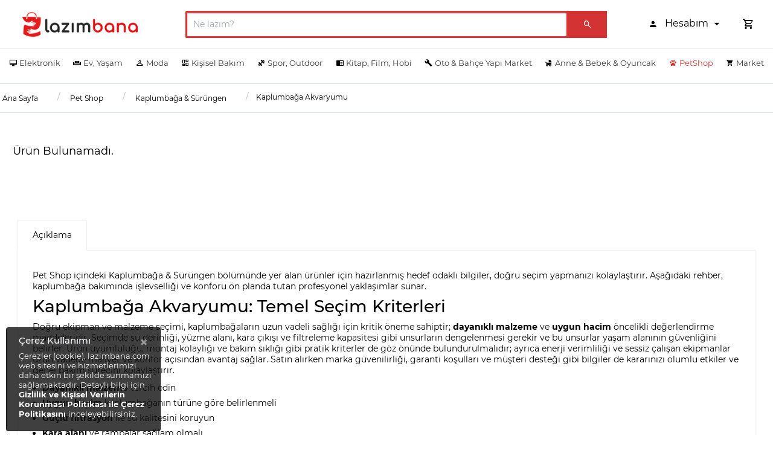

--- FILE ---
content_type: text/css
request_url: https://www.lazimbana.com/web/css/custom.css?v=0.1201
body_size: 6097
content:
@charset "UTF-8";.main-panel{background-color:#eeeeeec9!important}.col-2dot4,.col-lg-2dot4,.col-md-2dot4,.col-sm-2dot4,.col-xl-2dot4{position:relative;width:100%;min-height:1px;padding-right:15px;padding-left:15px}.col-2dot4{flex:0 0 20%;max-width:20%}@media (min-width:540px){.col-sm-2dot4{flex:0 0 20%;max-width:20%}}@media (min-width:720px){.col-md-2dot4{flex:0 0 20%;max-width:20%}}@media (min-width:960px){.col-lg-2dot4{flex:0 0 20%;max-width:20%}}@media (min-width:1140px){.col-xl-2dot4{flex:0 0 20%;max-width:20%}}.lazim-single-item-discount-container{position:relative;display:inline-block;float:left}.lazim-single-item-discount-container>span{position:absolute;top:50%;left:70%;color:#fff;font-size:14px;font-weight:700;transform:translate(-50%,-50%)}.lazim-single-item-discount-container>span>i{font-size:18px}.lazim-custom-badge{position:absolute;top:-12px;right:0;border-radius:50%;width:20px;height:20px;padding:2px;background:#48912a;border:unset;color:#fff;text-align:center;font:14px Arial,sans-serif;font-weight:700}.lazim-product-card-container{padding:0 0!important;margin-bottom:0!important}.lazim-product-card-container>.card{width:100%;box-shadow:unset}.lazim-product-card-container>.card>.lazim-card-img>a>img{height:250px;width:100%;cursor:pointer;object-fit:contain;-o-object-fit:contain;border-radius:0;padding-left:2px;padding-right:2px}.lazim-product-card-container>.card>.card-body{padding:5px}.lazim-product-card-container>.card>.card-body>.card-title{text-align:center;height:36px;overflow:hidden;padding:0;margin:5px;cursor:pointer;line-height:1.4}.lazim-product-card-container>.card>.card-body>.lazim-product-price{text-align:center;margin:15px auto 3px auto;position:relative}.lazim-product-card-container>.card>.card-body>.lazim-product-price>p{font-size:16px;display:inline;text-align:center}.lazim-product-card-container>.card>.card-body>.lazim-product-price>span{background:red;color:#fff;padding:5px;position:relative;top:-7px}.lazim-product-card-container>.card>.card-body>.lazim-product-price>del{font-size:12px;font-style:italic;position:absolute;top:-12px}.lazim-product-card-img{transition:all .3s ease-in-out}.lazim-indirim-mobile-ribbon-index{display:inline!important;position:absolute;z-index:1;right:12px;top:-10px}.lazim-indirim-mobile-ribbon-index>span{position:absolute;color:#fff;font-weight:600;top:50%;left:48%;transform:translate(-50%,-50%)}.lazim-indirim-mobile-ribbon-index>img{width:112px}.lazim-discount-mobile-badge{position:absolute;width:50px;height:40px;right:15px;top:14px;background-color:red;color:#fff;z-index:1;border-radius:5%;text-align:center;padding-top:12px}.lazim-discount-mobile-badge>span{display:block;font-style:italic;font-weight:600;font-size:13px}.lazim-product-quantity-counter{width:125px!important}.lazim-product-quantity-counter>.input-group-prepend>span{background-color:#e2e4e9;color:#000;cursor:pointer;font-size:1rem!important;padding:3px 12px!important}.lazim-product-quantity-counter>.input-group-append>span{background-color:#e2e4e9;color:#000;cursor:pointer;font-size:1rem!important;padding:3px 12px!important}.lazim-product-quantity-counter>input{background-color:#fff!important}.lazim-nav-item-megamenu{line-height:10px!important}.lazim-remove-before:before{content:unset!important}@media (max-width:340px){.jp-card-container{overflow:auto;transform:unset!important}}@media (max-width:575.98px){.lazim-single-item-mobile-card{padding:0}.lazim-category-grid-mobile-container{padding:0}.lazim-category-grid-mobile-container>.card>.card-body{padding:0}.lazim-category-grid-mobile-item{padding:0}.lazim-category-grid-mobile-item>.media-body{margin-left:0!important}.lazim-category-grid-mobile-item>.media-body>.row>div{padding:0!important;margin:0!important}.lazim-indirim-mobile-ribbon-container{display:unset!important;position:unset;float:unset!important;position:absolute!important;left:50%;transform:translate(-50%);top:-11px}.lazim-indirim-yazi-mobile-container>del{display:inline;font-size:13px;vertical-align:top}.lazim-indirim-yazi-mobile-container>p{margin-left:5px;display:inline}.lazim-indirim-mobile-ribbon-index{display:none!important}.lazim-category-grid-mobile-title{min-height:62px}.lazim-category-grid-mobile-img img{max-height:140px!important;max-width:180px!important}.lazim-mobile-search-input{padding:5px 5px 5px 10px!important}.lazim-mobile-navbar-container{padding:0 0 0 10px!important}.lazim-mobile-navbar-menu-wrapper{padding:0!important}.lazim-mobil-mobile-plr-0{padding-left:0!important;padding-right:0!important}.main-panel{padding-top:140px!important}.content-wrapper{padding:0!important}#videoModal>.modal-dialog{width:100%;max-width:unset;margin:30px auto}.lazim-email-heading>span{font-size:36px;position:relative;top:7px;margin-right:10px}.lazim-email-heading>b{font-size:14px}.product-slider-title{font-size:12px!important}.product-slider-title>a>b{font-size:11px!important}}@media (min-width:576px) and (max-width:767.98px){.lazim-single-item-mobile-card{padding:0}.lazim-category-grid-mobile-container{padding:0}.lazim-category-grid-mobile-container>.card>.card-body{padding:0}.lazim-category-grid-mobile-item{padding:0}.lazim-category-grid-mobile-item>.media-body{margin-left:0!important}.lazim-category-grid-mobile-item>.media-body>.row>div{padding:0!important;margin:0!important}.lazim-indirim-mobile-ribbon-container{display:unset!important;position:unset;float:unset!important;position:absolute!important;left:50%;transform:translate(-50%);top:-11px}.lazim-indirim-yazi-mobile-container>a{display:inline}.lazim-indirim-mobile-ribbon-index{display:none!important}.lazim-indirim-yazi-mobile-container>p{margin-left:5px;display:inline}.lazim-category-grid-mobile-title{min-height:62px}.lazim-mobile-search-input{padding:5px 5px 5px 10px!important}.lazim-mobile-navbar-container{padding:0 0 0 10px!important}.lazim-mobile-navbar-menu-wrapper{padding:0!important}.lazim-mobil-mobile-plr-0{padding-left:0!important;padding-right:0!important}.main-panel{padding-top:140px!important}.content-wrapper{padding:0!important}#videoModal>.modal-dialog{width:100%;max-width:unset;margin:30px auto}.lazim-email-heading>span{font-size:36px;position:relative;top:7px;margin-right:10px}.lazim-email-heading>b{font-size:14px}.product-slider-title{font-size:12px!important}.product-slider-title>a>b{font-size:11px!important}}@media (min-width:768px) and (max-width:991.98px){.lazim-campaign-left{flex:0 0 40%!important;max-width:40%!important}.lazim-campaign-right{flex:0 0 60%!important;max-width:60%!important}.main-panel{padding-top:140px!important}.content-wrapper{padding:0!important}#videoModal>.modal-dialog{width:70%;max-width:unset;margin:30px auto}.lazim-email-heading>span{font-size:48px;position:relative;top:7px;margin-right:10px}.lazim-email-heading>b{font-size:14px}}@media (min-width:992px) and (max-width:1199.98px){.lazim-campaign-left{flex:0 0 40%!important;max-width:40%!important}.lazim-campaign-right{flex:0 0 60%!important;max-width:60%!important}.lazim-nav-link{padding:0!important;border-right:1px solid rgba(179,179,179,.71);padding-right:5px!important}.lazim-nav-link>a{padding:0!important;text-decoration:none;color:var(--secondary)}.lazim-nav-link>i{margin:0!important}.lazim-nav-link>a>i{margin:0!important}.lazim-nav-link>a>span{font-size:1vw!important}#videoModal>.modal-dialog{width:70%;max-width:unset;margin:30px auto}.lazim-nav-item-megamenu>a{padding-top:3px!important;padding-bottom:3px!important}.lazim-email-heading>span{font-size:44px;position:relative;top:9px;margin-right:10px}.lazim-email-heading>b{font-size:22px}}@media (min-width:1200px){.lazim-campaign-left{flex:0 0 40%!important;max-width:40%!important}.lazim-campaign-right{flex:0 0 60%!important;max-width:60%!important}.lazim-nav-link{padding:10px 0!important}.lazim-nav-link>a{padding:0!important;text-decoration:none;color:var(--secondary)}.lazim-nav-link>i{margin:0!important}.lazim-nav-link>a>i{margin:0!important;font-size:13px!important}.lazim-nav-link>a>span{font-size:13px!important}#videoModal>.modal-dialog{width:70%;max-width:unset;margin:30px auto}.lazim-nav-item-megamenu>a{padding-top:3px!important;padding-bottom:3px!important}.container{max-width:1200px!important}.content-wrapper{max-width:1200px!important}.lazim-md-modal{width:60%!important}.lazim-email-heading>span{font-size:52px;position:relative;top:10px;margin-right:10px}.lazim-email-heading>b{font-size:24px}}@media (min-width:1500px){.lazim-nav-link{padding:10px 0!important}.lazim-nav-link>a{padding:0!important;text-decoration:none;color:var(--secondary)}.lazim-nav-link>i{margin:0!important}.lazim-nav-link>a>i{margin:0!important}.lazim-nav-xxl{flex:0 0 83.33333%!important;max-width:83.33333%!important}#videoModal>.modal-dialog{width:60%;max-width:unset;margin:30px auto}.lazim-nav-item-megamenu>a{padding-top:3px!important;padding-bottom:3px!important}.lazim-email-heading>span{font-size:52px;position:relative;top:10px;margin-right:10px}.lazim-email-heading>b{font-size:24px}}@media (min-width:1750px){.lazim-nav-link{padding:10px 0!important}.lazim-nav-link>a{padding:0!important;text-decoration:none;color:var(--secondary)}.lazim-nav-link>i{margin:0!important}.lazim-nav-link>a>i{margin:0!important}.lazim-nav-xxl{flex:0 0 73.33333%!important;max-width:73.33333%!important}#videoModal>.modal-dialog{width:50%;max-width:unset;margin:30px auto}.lazim-nav-item-megamenu>a{padding-top:3px!important;padding-bottom:3px!important}.lazim-email-heading>span{font-size:52px;position:relative;top:10px;margin-right:10px}.lazim-email-heading>b{font-size:24px}}.sidebar{min-height:calc(100vh - 70px);background:#fff;font-family:Montserrat,sans-serif;font-weight:400;padding:0;width:100%;z-index:9999;transition:width .25s ease,background .25s ease;-webkit-transition:width .25s ease,background .25s ease;-moz-transition:width .25s ease,background .25s ease;-ms-transition:width .25s ease,background .25s ease;box-shadow:6px 16px 31px -18px #b7bcd1;-webkit-box-shadow:6px 16px 31px -18px #b7bcd1;-moz-box-shadow:6px 16px 31px -18px #b7bcd1;-ms-box-shadow:6px 16px 31px -18px #b7bcd1}.sidebar .nav{overflow:hidden;flex-wrap:nowrap;flex-direction:column;margin-bottom:60px}.sidebar .nav .nav-item{transition-duration:.25s;transition-property:background;-webkit-transition-property:background}.sidebar .nav .nav-item .collapse{z-index:999}.sidebar .nav .nav-item .nav-link{display:flex;align-items:center;white-space:nowrap;padding:.75rem 2.5rem .75rem 2.5rem;color:#000;transition-duration:.45s;transition-property:color;-webkit-transition-property:color}.sidebar .nav .nav-item .nav-link i.menu-icon{font-size:1rem;line-height:1;margin-right:1.125rem;color:#000}.rtl .sidebar .nav .nav-item .nav-link i.menu-icon{margin-left:2rem;margin-right:0}.sidebar .nav .nav-item .nav-link i.menu-icon:before{vertical-align:middle}.sidebar .nav .nav-item .nav-link i.menu-arrow{display:inline-block;-webkit-font-smoothing:antialiased;-moz-osx-font-smoothing:grayscale;margin-left:auto;margin-right:0;color:#686868}.rtl .sidebar .nav .nav-item .nav-link i.menu-arrow{margin-left:0;margin-right:auto}.sidebar .nav .nav-item .nav-link i.menu-arrow:before{content:"\F140";font-family:"Material Design Icons";font-style:normal;display:block;font-size:1rem;line-height:10px;transition:all .2s ease-in}.sidebar .nav .nav-item .nav-link .menu-title{color:inherit;display:inline-block;font-size:.875rem;line-height:1;vertical-align:middle}.sidebar .nav .nav-item .nav-link .badge{margin-left:auto}.rtl .sidebar .nav .nav-item .nav-link .badge{margin-left:0;margin-right:auto}.sidebar .nav .nav-item .nav-link[aria-expanded=true] i.menu-arrow:before{transform:rotate(180deg)}.sidebar .nav .nav-item.active>.nav-link{background:initial;position:relative}.sidebar .nav .nav-item.active>.nav-link .menu-arrow,.sidebar .nav .nav-item.active>.nav-link .menu-title{color:#633e77}.sidebar .nav .nav-item.active>.nav-link i{color:#633e77}.sidebar .nav:not(.sub-menu){margin-top:.5rem}.sidebar .nav:not(.sub-menu)>.nav-item{margin-top:.625rem}.sidebar .nav:not(.sub-menu)>.nav-item>.nav-link{margin:0}.sidebar .nav:not(.sub-menu)>.nav-item:hover>.nav-link{background-color:var(--primary);color:var(--white)}.sidebar .nav:not(.sub-menu)>.nav-item:hover>.nav-link>i{color:var(--white)}.sidebar .nav:not(.sub-menu)>.nav-item:hover>.nav-link>span{color:var(--white)}.sidebar .nav.sub-menu{margin-bottom:0;margin-top:0;list-style:none;padding:.25rem 0 0 4.25rem}.sidebar .nav.sub-menu .nav-item{padding:0}.sidebar .nav.sub-menu .nav-item .nav-link{color:#656565;padding:1rem 1rem;position:relative;font-size:.875rem;line-height:1;height:auto;border-top:0}.sidebar .nav.sub-menu .nav-item .nav-link:hover{color:#000}.sidebar .nav.sub-menu .nav-item .nav-link.active{color:#000;background:0 0}.sidebar .nav.sub-menu .nav-item:hover{background:0 0}.sidebar-dark .sidebar{background:#2e2a31}.sidebar-dark .sidebar .nav .nav-item .nav-link{color:#9b9b9b}.sidebar-dark .sidebar .nav .nav-item .nav-link i{color:inherit}.sidebar-dark .sidebar .nav .nav-item .nav-link i.menu-icon{color:#9b9b9b}.sidebar-dark .sidebar .nav .nav-item .nav-link .menu-title{color:inherit}.sidebar-dark .sidebar .nav .nav-item.active>.nav-link{background:initial}.sidebar-dark .sidebar .nav .nav-item.active>.nav-link .menu-title,.sidebar-dark .sidebar .nav .nav-item.active>.nav-link i{color:#fff}.sidebar-dark .sidebar .nav:not(.sub-menu)>.nav-item:hover>.nav-link{background:initial;color:#d0cfcf}.sidebar-dark .sidebar .nav.sub-menu .nav-item .nav-link{color:#9b9b9b}.sidebar-dark .sidebar .nav.sub-menu .nav-item .nav-link:before{color:#b5b5b5}.sidebar-dark .sidebar .nav.sub-menu .nav-item .nav-link.active{color:#fff;background:0 0}.sidebar-dark .sidebar .nav.sub-menu .nav-item .nav-link:hover{color:#e4e0e4}.sidebar-dark .sidebar .nav.sub-menu .nav-item:hover{background:0 0}@media screen and (max-width:991px){.sidebar-offcanvas{position:fixed;max-height:calc(100vh - 70px);top:75px;bottom:0;overflow:auto;right:100%;transition:all .25s ease-out}.sidebar-offcanvas.active{right:0}}.search-form{transition:max-height,.5s;width:100%;max-height:0;overflow:hidden;background-color:var(--white)}.search-form.open{max-height:60px}.search-form fieldset{position:relative;margin:0 60px 0 0;padding:0;border:none}.search-form input{box-sizing:border-box;display:block;height:50px}.search-form input[type=search]{width:100%;padding:0 5px 0 22px;background:var(--light);color:var(--secondary);border:none}.search-form input[type=submit]{position:absolute;bottom:0;right:0;width:60px;margin:0;padding:0;font-weight:700;text-transform:uppercase;color:var(--white);background:var(--primary);border:none;cursor:pointer}.breadcrumb-item.active>a{border:unset!important}.breadcrumb-item.active>a:after,.breadcrumb-item.active>a:before{content:none!important}.lazim-chat-screen{background:#fff;border-radius:2px;overflow:auto;padding:20px;position:relative;z-index:1}.lazim-chat-screen:after{clear:both;content:" ";display:table}.lazim-chat-message{border-radius:20px;clear:both;margin:5px 0;max-width:80%;padding:10px 15px;position:relative}.lazim-chat-receive{background:#dedede;float:left}.lazim-chat-receive:before{content:"";position:absolute;z-index:2;bottom:-2px;left:-7px;height:19px;border-left:20px solid #dedede;border-bottom-right-radius:16px 14px;transform:translate(0,-2px)}.lazim-chat-receive:after{content:"";position:absolute;z-index:3;bottom:-2px;left:4px;width:26px;height:20px;background:#fff;border-bottom-right-radius:10px;transform:translate(-30px,-2px)}.lazim-chat-send{background:#2d8cfa;color:#fff;float:right}.lazim-chat-send:before{content:"";position:absolute;z-index:1;bottom:-2px;right:-8px;height:19px;border-right:20px solid #2d8cfa;border-bottom-left-radius:16px 14px;transform:translate(0,-2px)}.lazim-chat-send:after{content:"";position:absolute;z-index:1;bottom:-2px;right:-42px;width:12px;height:20px;background:#fff;border-bottom-left-radius:10px;transform:translate(-30px,-2px)}.lazim-chat-timestamp{position:absolute;bottom:-12px;font-size:8px;color:#000;min-width:42px}.pagination{margin:20px 20px;justify-content:center}.pagination li{margin:5px;font-size:15px;display:inline-block}.pagination li a,.pagination li.disabled span{padding:5px 10px;background-color:#fff;color:#d33;border-radius:5px}.pagination li.active span{padding:5px 10px;background-color:#d33;color:#fff;border-radius:5px}.lazim-carousel-indicators>li.active{background-color:var(--primary)}.facebook_icon,.linkedin_icon,.pinterest_icon,.twitter_icon{color:var(--primary);transition:all .25s}.facebook_icon:hover{color:#3b5999}.twitter_icon:hover{color:#55acee}.linkedin_icon:hover{color:#0077b5}.pinterest_icon:hover{color:#bd081c}.lazim-mobile-breadcrumb-big{position:absolute;left:0;right:0;height:auto;width:98%;background:#dcd9de;visibility:hidden;opacity:0;transition:visibility 0s .5s,opacity .5s linear;transform:translateX(1%);padding:12px 5px;border-radius:10px;z-index:2}.lazim-mobile-breadcrumb-ul-close{position:relative;right:15px}.lazim-mobile-breadcrumb-big.show{visibility:visible;opacity:1;transition:opacity .5s linear;z-index:1}.lazim-mobile-breadcrumb-ul{color:#000;list-style:none;margin-left:0!important;padding-left:15px}.lazim-mobile-breadcrumb-li>a{text-decoration:none;color:#000;cursor:pointer}.lazim-mobile-breadcrumb-li>a:hover{text-decoration:none;color:red;cursor:pointer}.lazim-mobile-breadcrumb-li:last-child>a{text-decoration:none;color:red}.lazim-mobile-breadcrumb-li:before{content:'↳';margin-right:5px}.lazim-mobile-breadcrumb-li:first-child:before{content:none;margin-left:10px}.lazim-mobile-breadcrumb-li{line-height:30px}.lazim-mobile-breadcrumb-li:nth-child(2){margin-left:10px}.lazim-mobile-breadcrumb-li:nth-child(3){margin-left:20px}.lazim-mobile-breadcrumb-li:nth-child(4){margin-left:30px}.lazim-mobile-breadcrumb-li:nth-child(5){margin-left:40px}.lazim-mobile-breadcrumb-li:nth-child(6){margin-left:50px}.lazim-mobile-breadcrumb-li:nth-child(7){margin-left:60px}.lazim-mobile-breadcrumb-li:nth-child(8){margin-left:70px}.lazim-mobile-breadcrumb>ol.breadcrumb{margin-bottom:0!important;padding: 0.5rem 1rem}.lazim-favorite-button{position:absolute;left:5px;bottom:5px;padding:6px 6px 5px 6px;outline:0}.reset-anchor{text-decoration:none;color:unset}.reset-anchor:hover{text-decoration:none;color:unset}.lazim-hide-div{display:none!important}.lazim-search-filter-sub-container{max-height:300px;overflow-y:auto;margin-bottom:20px}.lazim-search-filter-input{border-radius:10px;border-width:4px}.search-filter-check-label-checked{color:#6a8a2f;font-weight:700}.lazim-search-filter-sub-container::-webkit-scrollbar-track{-webkit-box-shadow:inset 0 0 6px rgba(0,0,0,.3);border-radius:10px;background-color:#f1f1f1}.lazim-search-filter-sub-container::-webkit-scrollbar{width:6px;background-color:#f1f1f1}.lazim-search-filter-sub-container::-webkit-scrollbar-thumb{border-radius:10px;-webkit-box-shadow:inset 0 0 6px rgba(0,0,0,.3);background-color:#d5d9e0}.lazim-scrollbar::-webkit-scrollbar-track{-webkit-box-shadow:inset 0 0 6px rgba(0,0,0,.3);border-radius:10px;background-color:#f1f1f1}.lazim-scrollbar::-webkit-scrollbar{width:6px;background-color:#f1f1f1}.lazim-scrollbar::-webkit-scrollbar-thumb{border-radius:10px;-webkit-box-shadow:inset 0 0 6px rgba(0,0,0,.3);background-color:#d5d9e0}.lazim-filtreler__modal--dialog{width:100%;height:100%;margin:0!important;padding:0}.lazim-filtreler__modal--content{height:auto;min-height:100%;border-radius:0}.lazim-filtreler__modal--header{position:sticky;position:-webkit-sticky;top:0;left:0;right:0;width:100%;z-index:1;background-color:#fff}.lazim-filtreler__modal--body{overflow-y:auto;padding:3px 2px!important}.lazim-filtreler__modal--footer{position:sticky;position:-webkit-sticky;bottom:0;left:0;right:0;width:100%;z-index:1;background-color:#fff}.lazim-filtreler__modal--body .accordion .card .card-header{padding:1rem}.lazim-profile-card{position:relative;overflow:hidden;margin-bottom:10px;transition:all .5s ease-out}.lazim-profile-card:hover{transform:scale(1.05);z-index:2}.lazim-profile-content{transition:all .5s ease-out}.lazim-profile-card .lazim-profile-img img{width:100%;height:auto;transition:all .4s cubic-bezier(.68,-.55,.265,1.55) .2s}.lazim-profile-card:hover .lazim-profile-content:before{top:20px;left:20px}.lazim-profile-card:hover .lazim-profile-content:after{bottom:20px;right:20px}.lazim-profile-card .lazim-profile-content{position:absolute;top:0;left:0;width:100%;height:100%;padding:90% 4% 0 4%;text-align:center}.lazim-profile-card:hover .lazim-profile-content{background-color:rgba(0,0,0,.1)}.lazim-profile-card .lazim-profile-content .title{font-size:10px;color:#fff;opacity:0;letter-spacing:2px;text-transform:uppercase;transform:translateY(-100px);transition:all .4s cubic-bezier(.68,-.55,.265,1.55) .2s}.lazim-profile-card:hover .title{opacity:1;transform:translateY(0)}.lazim-profile-card:hover .title::after{content:"";display:block;width:50%;margin:10px auto;border-bottom:2px solid #d33333}.lazim-profile-card .lazim-profile-content .title>span{display:block;margin:5px 0;font-size:14px;text-transform:capitalize}.about-us__banner{position:relative}.about-us__banner--img{width:100%;max-height:300px;-o-object-fit:cover;object-fit:cover;border-radius:15px 15px 0 0}.about-us__mobile-banner--img{width:100%;max-height:300px;-o-object-fit:cover;object-fit:cover;border-radius:15px 15px 0 0}.about-us__card{width:100%;margin:auto;position:relative;top:-1px;border-radius:unset;border:1px solid #d5d5d5;box-shadow:unset}.about-us__card p{line-height:1.8;font-size:1rem}.about-us__titles{border-bottom:4px solid var(--primary)!important}.lazim-owl__play--icon{position:absolute;left:50%;top:50%;transform:translate(-50%,-50%);cursor:pointer}.lazim-owl__play--overlay{position:absolute;left:0;top:0;right:0;bottom:0;background-color:#373737;opacity:.5}.lazim-owl__play--icon>i{font-size:8rem;color:#fff}.lazim-owl__item--banner{height:250px}.lazim-filters-mobile-menu-checkbox-error{line-height:.875rem!important}.lazim-filter__buttons{padding: 0 12px !important;}.lazim-filter__buttons--filter{-webkit-border-radius:0;-m-oz-border-radius:0;border-radius:0;position:relative;}.lazim-filter__buttons--filter:before{position:absolute;content:' ';width:2px;height:80%;left:-1px;top:12%;background:var(--primary);border-radius:10px}.lazim-filter__buttons--sort{position:relative;outline:unset!important;-webkit-appearance:none!important;outline:unset!important;background:var(--light)!important;color:#000!important;border-radius:0!important}.lazim-filter__buttons--sort:after{content:" ";position:absolute;border-left:1px #6c757d solid;top:35%;right:0;height:30%;margin-top:auto;margin-bottom:auto}.lazim-rate{float:left;height:46px;padding:0 10px}.lazim-rate:not(:checked)>input{display:none}.lazim-rate:not(:checked)>label{float:right;width:1em;overflow:hidden;white-space:nowrap;cursor:pointer;font-size:30px;color:#ccc}.lazim-rate:not(:checked)>label:before{content:'★ '}.lazim-rate>input:checked~label{color:#ffc700}.lazim-rate:not(:checked)>label:hover,.lazim-rate:not(:checked)>label:hover~label{color:#deb217}.lazim-rate>input:checked+label:hover,.lazim-rate>input:checked+label:hover~label,.lazim-rate>input:checked~label:hover,.lazim-rate>input:checked~label:hover~label,.lazim-rate>label:hover~input:checked~label{color:#c59b08}.lazim-dropdown__menu{width:100%;-webkit-animation-name:dropdownAnimation;animation-name:dropdownAnimation;-webkit-animation-duration:.25s;animation-duration:.25s;-webkit-animation-fill-mode:both;animation-fill-mode:both;border:none;box-shadow:0 3px 21px 0 rgba(0,0,0,.2)!important;margin-top:3rem!important}.lazim-dropdown__menu--item.active,.lazim-dropdown__menu--item:active,.lazim-dropdown__menu--item:focus,.lazim-dropdown__menu--item:hover{color:#fff;text-decoration:none;background-color:var(--primary)!important}.lazim-dropdown__menu--active{color:#9c9c9c}.reset-after-before:after,.reset-after-before:before{content:none!important}.lazim-blinker{-webkit-animation-name:lazim-blinker;animation-name:lazim-blinker;-webkit-animation-iteration-count:infinite;animation-iteration-count:infinite;-webkit-animation-timing-function:cubic-bezier(1,0,0,1);animation-timing-function:cubic-bezier(1,0,0,1);-webkit-animation-duration:.75s;animation-duration:.75s;display:inline-block;width:2px;height:16px;margin-left:0;border-radius:2px;box-shadow:0 0 10px rgba(255,160,122,.5);background:#ffa07a}@-webkit-keyframes lazim-blinker{from{opacity:1}to{opacity:0}}@keyframes lazim-blinker{from{opacity:1}to{opacity:0}}.lazim-free-shipping-text{position:relative;background:#ffffffb0;width:100%;margin-bottom:5px}.lazim-free-shipping-text>p{font-size:13px;color:#60aa2d;margin:0}.faq-collapse-anchor{padding:1rem 4.5rem 2rem 2rem!important}.lazim-social-footer{display:inline-block;padding:3px 5px;background:#9e9e9e;border-radius:21px;font-size:21px;margin:4px;cursor:pointer;color:#fff}.owl-carousel .lazim-free-shipping-text{direction:ltr!important}.lazim-success{background-color:#366d20;color:#fff}.lazim-success:hover{background-color:#48912a;color:#fff}.lazim-search-button{outline:unset;box-shadow:unset;background-color:var(--primary);border:unset}.form-group label.required:after{content:" *";color:var(--primary)}.lazim-brand-panel:hover{background-color:#eaeaea}.lazim-brand-alphabet>ul.letters{list-style:none;padding-right:15px}.lazim-brand-alphabet>ul.letters>li{float:left;padding:4px 4px;margin-right:1px;background-color:var(--primary);border-radius:20px;color:#fff;text-align:center}.lazim-brand-alphabet>ul.letters>li.active{background-color:green}.lazim-brand-alphabet>ul.letters>li>a{font-weight:500;color:#fff}.product-slider-title{background:#fff;display:block;padding:15px 10px;margin:0;border:1px solid #d5d5d5;border-bottom:unset;position:relative;top:4px;font-size:15px}.product-slider-card{border:1px solid #d5d5d5}.special-card-left{background:#fff;display:inline-block;padding:10px 30px 10px 15px;margin:0;border-top-right-radius:50px;border:1px solid #d5d5d5;border-bottom:unset;position:relative;top:4px}.special-card-right{background:#fff;display:inline-block;padding:14px 0 14px 13px;margin:0;border-top-left-radius:50px;border:1px solid #d5d5d5;border-bottom:unset;color:#e30817;position:relative}.lazim-card-border{border:1px solid #d5d5d5}.horizontal-menu .bottom-navbar{height:45px}.content-wrapper{padding:12px 0}.navbar{padding:0 1rem}.grid-margin{margin-bottom:12px!important}.lazim-loader-container{background:#fff;position:absolute;top:0;left:0;right:0;bottom:0;z-index:999}.lazim-loader{position:absolute;top:0;bottom:0;left:0;right:0;margin:auto;width:175px;height:100px}.lazim-loader span{display:block;background:#ccc;width:7px;height:10%;border-radius:14px;margin-right:5px;float:left;margin-top:25%}.lazim-loader span:last-child{margin-right:0}.lazim-loader span:nth-child(1){-webkit-animation:load 2.5s 1.4s infinite linear;animation:load 2.5s 1.4s infinite linear}.lazim-loader span:nth-child(2){-webkit-animation:load 2.5s 1.2s infinite linear;animation:load 2.5s 1.2s infinite linear}.lazim-loader span:nth-child(3){-webkit-animation:load 2.5s 1s infinite linear;animation:load 2.5s 1s infinite linear}.lazim-loader span:nth-child(4){-webkit-animation:load 2.5s .8s infinite linear;animation:load 2.5s .8s infinite linear}.lazim-loader span:nth-child(5){-webkit-animation:load 2.5s .6s infinite linear;animation:load 2.5s .6s infinite linear}.lazim-loader span:nth-child(6){-webkit-animation:load 2.5s .4s infinite linear;animation:load 2.5s .4s infinite linear}.lazim-loader span:nth-child(7){-webkit-animation:load 2.5s .2s infinite linear;animation:load 2.5s .2s infinite linear}.lazim-loader span:nth-child(8){-webkit-animation:load 2.5s 0s infinite linear;animation:load 2.5s 0s infinite linear}.lazim-loader span:nth-child(9){-webkit-animation:load 2.5s .2s infinite linear;animation:load 2.5s .2s infinite linear}.lazim-loader span:nth-child(10){-webkit-animation:load 2.5s .4s infinite linear;animation:load 2.5s .4s infinite linear}.lazim-loader span:nth-child(11){-webkit-animation:load 2.5s .6s infinite linear;animation:load 2.5s .6s infinite linear}.lazim-loader span:nth-child(12){-webkit-animation:load 2.5s .8s infinite linear;animation:load 2.5s .8s infinite linear}.lazim-loader span:nth-child(13){-webkit-animation:load 2.5s 1s infinite linear;animation:load 2.5s 1s infinite linear}.lazim-loader span:nth-child(14){-webkit-animation:load 2.5s 1.2s infinite linear;animation:load 2.5s 1.2s infinite linear}.lazim-loader span:nth-child(15){-webkit-animation:load 2.5s 1.4s infinite linear;animation:load 2.5s 1.4s infinite linear}@-webkit-keyframes load{0%{background:#ccc;margin-top:25%;height:10%}50%{background:#444;height:100%;margin-top:0}100%{background:#ccc;height:10%;margin-top:25%}}@keyframes load{0%{background:#ccc;margin-top:25%;height:10%}50%{background:#444;height:100%;margin-top:0}100%{background:#ccc;height:10%;margin-top:25%}}.lazim-h3-card-title{font-size:21px!important}.lazim-footer-anchor a{color:#8a8a8a!important;text-decoration:none}.lazim-footer-anchor a:hover{color:#000!important;text-decoration:none}.lazim-summary{font-size:12px;line-height:1.6}.lazim-summary .collapse:not(.show){display:block;height:29px!important;overflow:hidden;text-overflow:ellipsis;white-space:normal}.lazim-summary div.collapsing{min-height:42px!important}.lazim-summary a.collapsed:after{content:'+'}.lazim-summary a:not(.collapsed):after{content:'-'}.lazim-form-bold-border input:not([type=submit]){border-color:#cdcdcd!important}.lazim-form-bold-border select{outline-color:#cdcdcd!important}::-webkit-input-placeholder{color:#a2a9b1!important}::-moz-placeholder{color:#a2a9b1!important}:-ms-input-placeholder{color:#a2a9b1!important}::-ms-input-placeholder{color:#a2a9b1!important}::placeholder{color:#a2a9b1!important}.products_slider_image_forced_cover{-o-object-fit:cover!important;object-fit:cover!important}.search_pred_cont{display:none;box-shadow:inset 0 1px 3px 0 #0000005e;position:absolute;background:#fff;left:0;width:89.2%;height:0;z-index:999;top:42px;margin-left:.5rem;border:3px solid #d33;border-top:unset;padding:1rem 2rem;transition:height 2s cubic-bezier(1,.02,1,1)}.search_pred_cont_mobile{left:-8px!important;width:100%!important}.search_pred_cont:hover{display:block;height:auto}.search_pred_cont_active{display:block;height:auto}.search_pred_cont .search_pred_item{padding:2px 10px;font-family:Montserrat,sans-serif;font-size:16px;line-height:1.4}.search_pred_cont .search_pred_item:hover{background-color:#fafafa;cursor:pointer;border-radius:20px}.search_pred_cont .search_pred_item span:not(.bold){display:block;color:var(--primary);font-family:Montserrat,sans-serif;font-size:15px}.search_pred_cont .search_pred_item_cat{font-weight:600}.search_pred_cont_hr{border-bottom:1px solid var(--primary);margin-bottom:10px!important}.about--us__owl .owl-carousel-stacked{margin-top:0}.about--us__owl .owl-carousel-stacked .owl-item.center{transform:scale(1)!important}.about--us__owl .owl-carousel-stacked .owl-item{transition:all 1s;transform:scale(.7)!important}.about--us__owl .owl-carousel-stacked .left-of-center{transform:scale(.7) translateX(50%)!important}.about--us__owl .owl-carousel-stacked .right-of-center{transform:scale(.7) translateX(-50%)!important}.about--us__owl .owl-carousel-stacked .center{z-index:2}.about--us__owl .owl-carousel-stacked .owl-carousel{position:relative}.about--us__owl .owl-carousel-stacked .owl-next,.about--us__owl .owl-carousel-stacked .owl-prev{position:absolute;top:50%;margin-top:-10px;cursor:pointer;color:#ddd!important}.about--us__owl .owl-carousel-stacked .owl-prev{left:0}.about--us__owl .owl-carousel-stacked .owl-next{right:0}.about--us__owl .owl-carousel-stacked .owl-dots{text-align:center}.about--us__owl .owl-carousel-stacked .owl-dot{cursor:pointer;background-color:#ddd!important;width:20px;height:20px;display:inline-block;margin:10px 2px}.about--us__owl .owl-carousel-stacked .owl-dot.active{background-color:#d2181f!important}.about--us__owl .owl-carousel-stacked .owl-stage-outer{padding:0}.lazim-cookie-alert{position:fixed;left:10px;width:20%;bottom:-10px;z-index:999999;color:#f8f9fa;background-color:rgba(16,16,16,.8);border-color:rgba(16,16,16,.8);padding-right:5px;cursor:pointer}.lazim-cookie-alert>p{font-size:13px;line-height:1.3}.lazim-cookie-alert>p>a{color:#fff;font-weight:700}@media screen and (max-width:992px){.lazim-cookie-alert{width:100%!important;left:0!important;bottom:-16px!important}}.lazim-vendor-rate-9{background-color:#40ad40;color:#fff}.lazim-vendor-rate-8{background-color:#1fc91f;color:#fff}.lazim-vendor-rate-7{background-color:#9c3;color:#fff}.lazim-vendor-rate-6{background-color:#993;color:#fff}.product-list-h1 > h1{font-size: 16px;}@media (max-width: 991px){.horizontal-menu .top-navbar .navbar-menu-wrapper .navbar-nav .nav-item.dropdown .navbar-dropdown {max-height: 500px;overflow: scroll;}}@media (min-width:1200px){.container{max-width:1320px!important}.content-wrapper{max-width:1320px!important}}